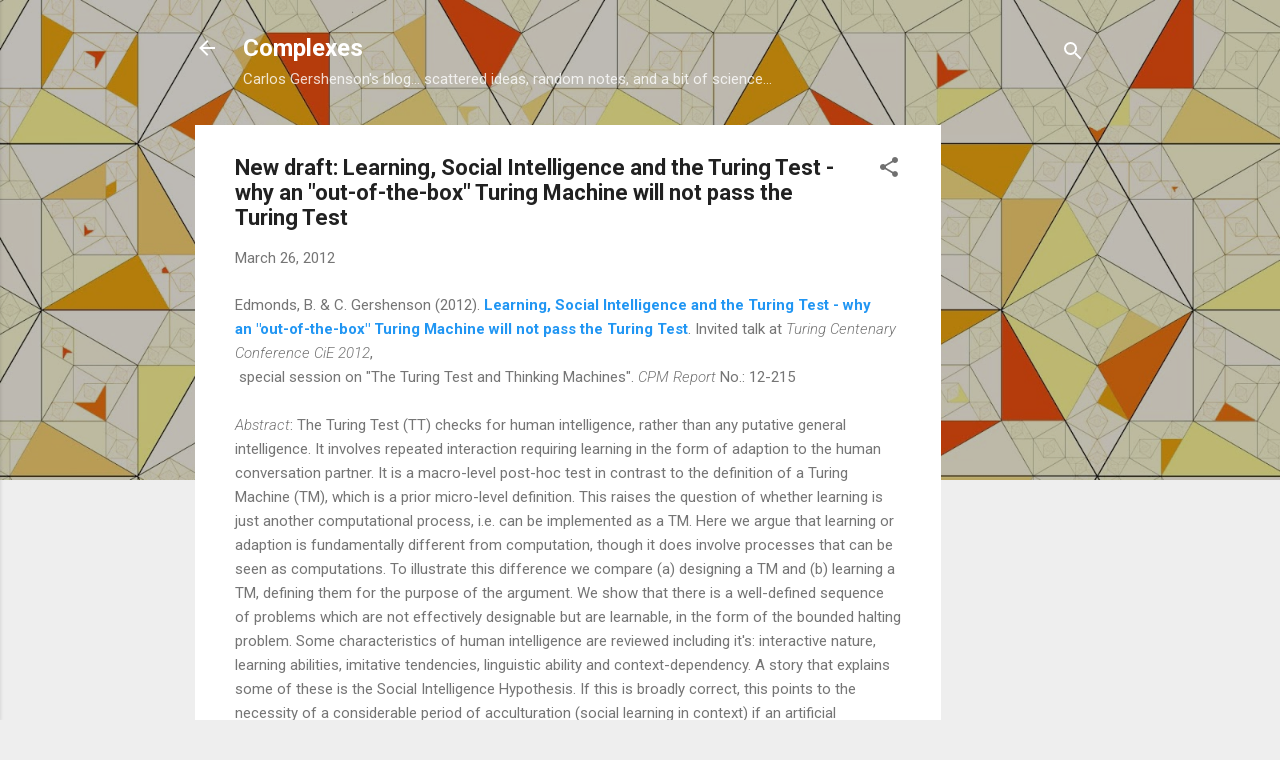

--- FILE ---
content_type: text/html; charset=utf-8
request_url: https://www.google.com/recaptcha/api2/aframe
body_size: 268
content:
<!DOCTYPE HTML><html><head><meta http-equiv="content-type" content="text/html; charset=UTF-8"></head><body><script nonce="0662yY9zX04x4N3cBBCGLw">/** Anti-fraud and anti-abuse applications only. See google.com/recaptcha */ try{var clients={'sodar':'https://pagead2.googlesyndication.com/pagead/sodar?'};window.addEventListener("message",function(a){try{if(a.source===window.parent){var b=JSON.parse(a.data);var c=clients[b['id']];if(c){var d=document.createElement('img');d.src=c+b['params']+'&rc='+(localStorage.getItem("rc::a")?sessionStorage.getItem("rc::b"):"");window.document.body.appendChild(d);sessionStorage.setItem("rc::e",parseInt(sessionStorage.getItem("rc::e")||0)+1);localStorage.setItem("rc::h",'1769366545451');}}}catch(b){}});window.parent.postMessage("_grecaptcha_ready", "*");}catch(b){}</script></body></html>